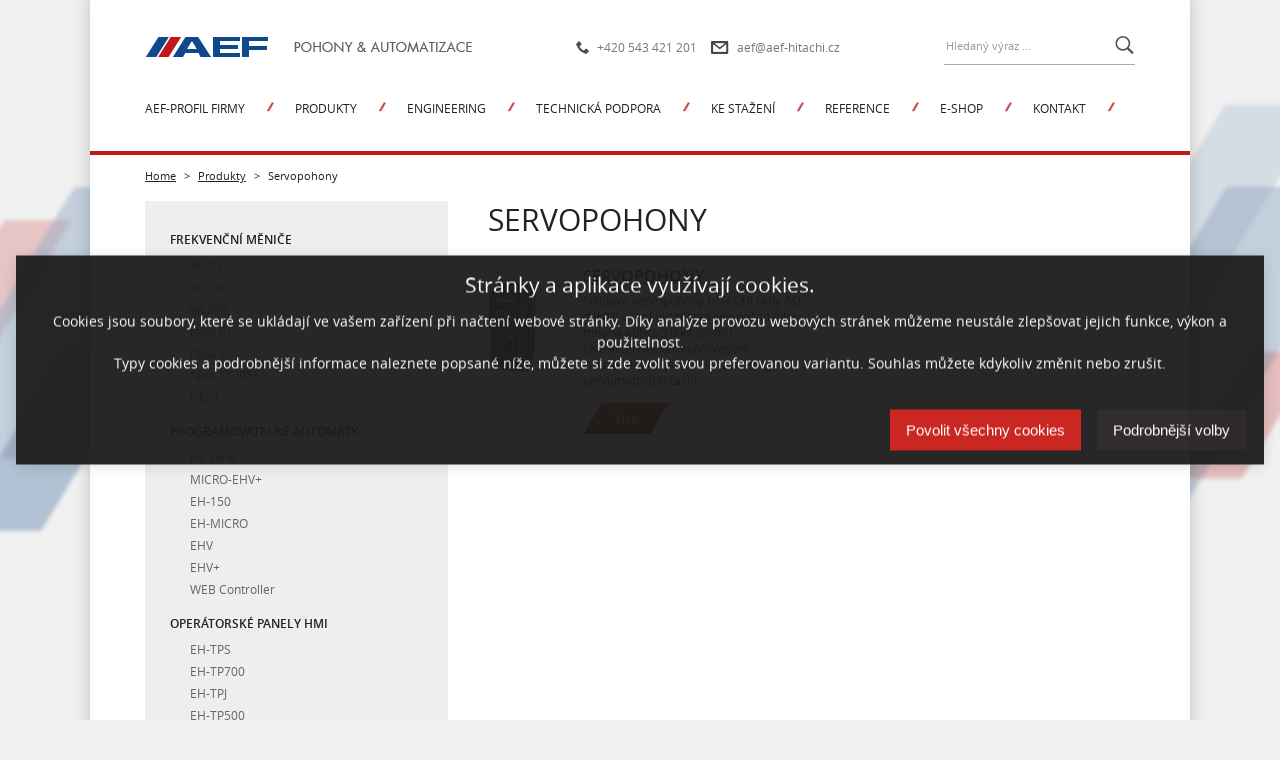

--- FILE ---
content_type: text/html; charset=UTF-8
request_url: https://www.aef-hitachi.cz/servopohony/
body_size: 5479
content:
<!doctype html>
<!--[if lt IE 7 ]> <html lang="cs" class="no-js ie6"> <![endif]-->
<!--[if IE 7 ]>    <html lang="cs" class="no-js ie7"> <![endif]-->
<!--[if IE 8 ]>    <html lang="cs" class="no-js ie8"> <![endif]-->
<!--[if IE 9 ]>    <html lang="cs" class="no-js ie9"> <![endif]-->
<!--[if (gt IE 9)|!(IE)]><!-->
<html lang="cs" class="no-js">
<!--<![endif]-->

<head>

    <base href="https://www.aef-hitachi.cz/" />
    <meta http-equiv="X-UA-Compatible" content="IE=edge,chrome=1">
    <meta charset="UTF-8">
  <meta name="robots" content="index, follow" />
  <meta name="author" content="All: SOVA NET, s.r.o.; mailto:info@sovanet.cz" />
  <meta name="dcterms.rightsHolder" content="SOVA NET, s.r.o.">

    <meta name="description" content="Servopohony Hitachi plně technicky vybavené, ideální pro samostatně stojící aplikace.">
    <meta name="keywords" content="">

    <meta name="viewport" content="width=device-width, initial-scale=1.0" />

    <title>Servopohony | AEF Hitachi</title>


    <!-- CSS -->
    <link type="text/css" href="https://www.aef-hitachi.cz/css/global.less_ts_1605795204.css" rel="stylesheet" />
    
    <link type="text/css" href="https://www.aef-hitachi.cz/javascript/vendor/fancybox/jquery.fancybox-1.3.4_ts_1602502420.css" rel="stylesheet" />
    <link href='http://fonts.googleapis.com/css?family=Joti+One&subset=latin-ext' rel='stylesheet' type='text/css'>
    <script type="text/javascript" src="https://www.aef-hitachi.cz/javascript/vendor/respond.min_ts_1602502420.js"></script>


    <!-- DEFAULT JS -->
    <script src="//ajax.googleapis.com/ajax/libs/jquery/1.7.1/jquery.min.js"></script>
    <!--[if lt IE 9]>
		<script src="//html5shim.googlecode.com/svn/trunk/html5.js"></script>
	<![endif]-->
    <script type="text/javascript" src="https://www.aef-hitachi.cz/javascript/vendor/modernizr-2.6.2.min_ts_1602502420.js"></script>
    <!-- css advanced selectors -->
    <!--[if lt IE 9]>
		<script type="text/javascript" src="https://www.aef-hitachi.cz/javascript/vendor/selectivizr.min_ts_1602502420.js"></script>
	<![endif]-->

    <!-- fancybox -->
    <script type="text/javascript" src="https://www.aef-hitachi.cz/javascript/vendor/fancybox/jquery.fancybox-1.3.4.pack_ts_1602502420.js"></script>
    <script type="text/javascript" src="https://www.aef-hitachi.cz/javascript/vendor/jquery.validate.min_ts_1602502420.js"></script>
    <script type="text/javascript" src="https://www.aef-hitachi.cz/javascript/vendor/messages_cs_ts_1602502420.js"></script>

    <!-- MY JS -->
    <script type="text/javascript" src="https://www.aef-hitachi.cz/javascript/common_ts_1605090429.js"></script>

    <!-- Google Tag Manager -->
    
        <script>(function(w,d,s,l,i){w[l]=w[l]||[];w[l].push({'gtm.start':
        new Date().getTime(),event:'gtm.js'});var f=d.getElementsByTagName(s)[0],
        j=d.createElement(s),dl=l!='dataLayer'?'&l='+l:'';j.async=true;j.src=
        'https://www.googletagmanager.com/gtm.js?id='+i+dl;f.parentNode.insertBefore(j,f);
        })(window,document,'script','dataLayer','GTM-NKJMHL');</script>
        <!-- End Google Tag Manager -->
    

<!-- Smarty Template: catalog_list.tpl -->
                    <script defer="defer">function cookieManagerOnLoad() { window.cookieManager && window.cookieManager.setLang('cz') || console.log('CookieManager is not EXISTS'); }</script>
                    <script defer="defer" src="https://www.aef-hitachi.cz/js/cookies/cookie.manager.cz.js?v=32" onload="cookieManagerOnLoad()"></script><link href="https://www.aef-hitachi.cz/css/cookies/cookie.manager.cz.css?v=32" rel="stylesheet"></head>

<body>
    <div class="page">
        <header class="header main">
            <div class="in">
                <a href="/" title="AEF Hitachi" class="header__logo-link">
					<img src="images/logo.png" alt="AEF Hitachi" class="header__logo" />
					<img src="images/logo-short.png" alt="AEF Hitachi" class="header__logo header__logo--mobile" />
				</a>

                <div class="header__contact minikontakt">
                    <p class="header__contact-item phone"><span>+420 543 421 201</span></p>
                    <p class="header__contact-item email"><span>aef@aef-hitachi.cz</span></p>
                </div>

				<div class="header-search">
					<input type="checkbox" class="header-search__toggle-input" id="search-toggle" />
					<label for="search-toggle" class="header-search__toggle-label"></label>
                	<form action="https://www.aef-hitachi.cz/search/" method="get" id="form-fulltext" class="header-search__form">
						<input type="text" class="header-search__input text" name="q" placeholder="Hledaný výraz ..." />
						<input type="submit" class="submit" />
					</form>
				</div>

				<div class="header-nav">
					<button class="nav-toggle" id="js-nav-toggle"></button>
					<div class="nav-backdrop" id="js-nav-backdrop"></div>
					<nav class="nav" id="js-nav">
								

																																
	<ul class="nav__list">
		
						
			
		
			
				
																				
				<li class="nav__item level0 ">
					<a href="https://www.aef-hitachi.cz/profil-firmy/" class="nav__link">AEF-profil firmy</a>
					
																<input type="checkbox" id="submenu-profil-firmy" class="nav__submenu-input" />
						<label for="submenu-profil-firmy" class="nav__arrow"></label>
						
																								
	<div class="nav__submenu">
	<ul class="nav__list">
		
						
			
				
																				
				<li class="nav__item level1 ">
					<a href="https://www.aef-hitachi.cz/spolecnost-aef/" class="nav__link">Společnost AEF, s.r.o.</a>
					
									</li>

			
		
			
				
																				
				<li class="nav__item level1 ">
					<a href="https://www.aef-hitachi.cz/koncern-hitachi/" class="nav__link">Koncern Hitachi</a>
					
									</li>

			
		
			
				
																				
				<li class="nav__item level1 ">
					<a href="https://www.aef-hitachi.cz/koncern-solcon/" class="nav__link">Společnost Solcon</a>
					
									</li>

			
		
			
				
																				
				<li class="nav__item level1 ">
					<a href="https://www.aef-hitachi.cz/pracovni-prilezitosti/" class="nav__link">Pracovní příležitosti</a>
					
									</li>

			
		
			
				
																				
				<li class="nav__item level1 ">
					<a href="https://www.aef-hitachi.cz/vystavy-akce/" class="nav__link">Výstavy a akce</a>
					
									</li>

			
		
			
				
																													
				<li class="nav__item level1  last-active">
					<a href="https://www.aef-hitachi.cz/novinky/" class="nav__link">Novinky</a>
					
									</li>

			
			</ul>
	</div>

														</li>
				
				
				
			
		
			
				
																													
				<li class="nav__item level0  active">
					<a href="https://www.aef-hitachi.cz/produkty/" class="nav__link">Produkty</a>
					
																<input type="checkbox" id="submenu-produkty" class="nav__submenu-input" />
						<label for="submenu-produkty" class="nav__arrow"></label>
						
																																
	<div class="nav__submenu">
	<ul class="nav__list">
		
						
			
				
																				
				<li class="nav__item level1 ">
					<a href="https://www.aef-hitachi.cz/frekvencni-menice/" class="nav__link">Frekvenční měniče</a>
					
									</li>

			
		
			
				
																				
				<li class="nav__item level1 ">
					<a href="https://www.aef-hitachi.cz/programovatelne-automaty/" class="nav__link">Programovatelné automaty</a>
					
									</li>

			
		
			
				
																				
				<li class="nav__item level1 ">
					<a href="https://www.aef-hitachi.cz/panely-hmi/" class="nav__link">Operátorské panely HMI</a>
					
									</li>

			
		
			
				
																				
				<li class="nav__item level1 ">
					<a href="https://www.aef-hitachi.cz/moduly-vzdalenych-io/" class="nav__link">Moduly vzdálených I/O</a>
					
									</li>

			
		
			
				
																				
				<li class="nav__item level1 ">
					<a href="https://www.aef-hitachi.cz/softstartery-brzdy/" class="nav__link">Softstartéry Solcon</a>
					
									</li>

			
		
			
				
																				
				<li class="nav__item level1 ">
					<a href="https://www.aef-hitachi.cz/softstartery-motortronics/" class="nav__link">Softstartéry Motortronics</a>
					
									</li>

			
		
			
				
																													
				<li class="nav__item level1  active">
					<a href="https://www.aef-hitachi.cz/servopohony/" class="nav__link">Servopohony</a>
					
									</li>

			
		
			
				
																													
				<li class="nav__item level1  last-active">
					<a href="https://www.aef-hitachi.cz/prislusenstvi/" class="nav__link">Příslušensví k měničům</a>
					
									</li>

			
			</ul>
	</div>

														</li>
				
				
				
			
		
			
				
																				
				<li class="nav__item level0 ">
					<a href="https://www.aef-hitachi.cz/engineering/" class="nav__link">Engineering</a>
					
																<input type="checkbox" id="submenu-engineering" class="nav__submenu-input" />
						<label for="submenu-engineering" class="nav__arrow"></label>
						
																
	<div class="nav__submenu">
	<ul class="nav__list">
		
						
			
				
																				
				<li class="nav__item level1 ">
					<a href="https://www.aef-hitachi.cz/projekty-vyroba-rozvadecu/" class="nav__link">Projekty a výroba rozvaděčů</a>
					
									</li>

			
		
			
				
																				
				<li class="nav__item level1 ">
					<a href="https://www.aef-hitachi.cz/elektricka-zarizeni-zkuseben-stroju/" class="nav__link">Elektrická zařízení zkušeben strojů</a>
					
									</li>

			
		
			
				
																				
				<li class="nav__item level1 ">
					<a href="https://www.aef-hitachi.cz/repase-elektro-casti-strojnich-zarizeni/" class="nav__link">Repase elektro částí strojních zařízení</a>
					
									</li>

			
		
			
				
																													
				<li class="nav__item level1  last-active">
					<a href="/reference/" class="nav__link">Reference engineeringu</a>
					
									</li>

			
			</ul>
	</div>

														</li>
				
				
				
			
		
			
				
																				
				<li class="nav__item level0 ">
					<a href="https://www.aef-hitachi.cz/technicka-podpora/" class="nav__link">Technická podpora</a>
					
																<input type="checkbox" id="submenu-technicka-podpora" class="nav__submenu-input" />
						<label for="submenu-technicka-podpora" class="nav__arrow"></label>
						
												
	<div class="nav__submenu">
	<ul class="nav__list">
		
						
			
				
																				
				<li class="nav__item level1 ">
					<a href="https://www.aef-hitachi.cz/technicka-podpora-aef/" class="nav__link">Technická podpora AEF</a>
					
									</li>

			
		
			
				
																				
				<li class="nav__item level1 ">
					<a href="https://www.aef-hitachi.cz/technicka-podpora-hitachi-ve-svete/" class="nav__link">Technická podpora Hitachi ve světě</a>
					
									</li>

			
		
			
				
																													
				<li class="nav__item level1  last-active">
					<a href="https://www.aef-hitachi.cz/technicka-podpora-solcon-svete/" class="nav__link">Technická podpora SOLCON ve světě</a>
					
									</li>

			
			</ul>
	</div>

														</li>
				
				
				
			
		
			
				
																				
				<li class="nav__item level0 ">
					<a href="https://www.aef-hitachi.cz/stazeni/" class="nav__link">Ke stažení</a>
					
																<input type="checkbox" id="submenu-stazeni" class="nav__submenu-input" />
						<label for="submenu-stazeni" class="nav__arrow"></label>
						
																												
	<div class="nav__submenu">
	<ul class="nav__list">
		
						
			
				
																				
				<li class="nav__item level1 ">
					<a href="https://www.aef-hitachi.cz/frekvencni-menice-1/" class="nav__link">Frekvenční měniče</a>
					
									</li>

			
		
			
				
																				
				<li class="nav__item level1 ">
					<a href="https://www.aef-hitachi.cz/softstartery-brzdy-1/" class="nav__link">Softstartéry a brzdy - soubory ke stažení</a>
					
									</li>

			
		
			
				
																				
				<li class="nav__item level1 ">
					<a href="https://www.aef-hitachi.cz/programovatelne-automaty-1/" class="nav__link">PLC systémy - soubory ke stažení</a>
					
									</li>

			
		
			
				
																				
				<li class="nav__item level1 ">
					<a href="https://www.aef-hitachi.cz/operatorske-panely-hmi-1/" class="nav__link">Operátorské panely HMI - soubory ke stažení</a>
					
									</li>

			
		
			
				
																				
				<li class="nav__item level1 ">
					<a href="https://www.aef-hitachi.cz/servopohony-1/" class="nav__link">Servopohony - soubory ke stažení</a>
					
									</li>

			
		
			
				
																				
				<li class="nav__item level1 ">
					<a href="https://www.aef-hitachi.cz/prislusenstvi-1/" class="nav__link">Příslušenství - soubory ke stažení</a>
					
									</li>

			
		
			
				
																													
				<li class="nav__item level1  last-active">
					<a href="https://www.aef-hitachi.cz/archiv/" class="nav__link">Archiv</a>
					
									</li>

			
			</ul>
	</div>

														</li>
				
				
				
			
		
			
				
																				
				<li class="nav__item level0 ">
					<a href="https://www.aef-hitachi.cz/reference/" class="nav__link">Reference</a>
					
																<input type="checkbox" id="submenu-reference" class="nav__submenu-input" />
						<label for="submenu-reference" class="nav__arrow"></label>
						
																				
	<div class="nav__submenu">
	<ul class="nav__list">
		
						
			
				
																				
				<li class="nav__item level1 ">
					<a href="https://www.aef-hitachi.cz/energetika/" class="nav__link">Energetika</a>
					
									</li>

			
		
			
				
																				
				<li class="nav__item level1 ">
					<a href="https://www.aef-hitachi.cz/zkusebny-a-dalsi-aplikace/" class="nav__link">Zkušebny elektrických zařízení</a>
					
									</li>

			
		
			
				
																				
				<li class="nav__item level1 ">
					<a href="https://www.aef-hitachi.cz/potravinarsky-prumysl/" class="nav__link">Potravinářský průmysl</a>
					
									</li>

			
		
			
				
																				
				<li class="nav__item level1 ">
					<a href="https://www.aef-hitachi.cz/chemicky-gumarensky-a-plastikarsky-prumysl/" class="nav__link">Chemický průmysl</a>
					
									</li>

			
		
			
				
																													
				<li class="nav__item level1  last-active">
					<a href="https://www.aef-hitachi.cz/papirensky-a-drevozpracujici-prumysl/" class="nav__link">Reference z automatizace pro papírenský a dřevozpracující průmysl</a>
					
									</li>

			
			</ul>
	</div>

														</li>
				
				
									<li class="nav__item level0">
						<a href="https://www.frekvencni-menice.cz/" class="nav__link">
						E-shop
						</a>
					</li>
				
			
		
			
		
			
				
																													
				<li class="nav__item level0  last-active">
					<a href="https://www.aef-hitachi.cz/kontakt/" class="nav__link">Kontakt</a>
					
									</li>
				
				
				
			
		
			
		
			
			</ul>

					</nav>
				</div>
                <!--nav.main -->
                
            </div>
        </header>
        <section class="content">


	
<ul class="breadcrumbs">

	<li class="breadcrumbs__item">
		<a class="breadcrumbs__link" href="https://www.aef-hitachi.cz/" title="Home">Home </a>
	</li>

						<li class="breadcrumbs__item">
				<span class="breadcrumbs__divider">></span>
				<a class="breadcrumbs__link" href="https://www.aef-hitachi.cz/produkty/" title="Průmyslová automatizace a pohony">Produkty</a>
			</li>
								<li class="breadcrumbs__item breadcrumbs__item--active">
				<span class="breadcrumbs__divider">></span>
				Servopohony
			</li>
			
	</ul>
    <div class="inpage">
        <div class="row">
            <div class="col col--md-4">
                <div class="left">
                    <ul class="menu accordion-menu">
                                                    <li >
                                <input type="checkbox" class="accordion-menu__input" id="accordion-18" />
                                <span class="accordion-menu__toggle">
                                    <a href="https://www.aef-hitachi.cz/frekvencni-menice/">Frekvenční měniče</a>
                                    <label for="accordion-18" class="accordion-menu__arrow"></label>
                                </span>
                                <a class="accordion-menu__desktop-link" href="https://www.aef-hitachi.cz/frekvencni-menice/">Frekvenční měniče</a>
                                
                                                                    <ul class="accordion-menu__submenu submenu">
                                                                                    <li><a href="https://www.aef-hitachi.cz/rada-c1/">WJ-C1</a></li>
                                                                                    <li><a href="https://www.aef-hitachi.cz/rada-wj200/">WJ200</a></li>
                                                                                    <li><a href="https://www.aef-hitachi.cz/rada-wl200/">WL200 </a></li>
                                                                                    <li><a href="https://www.aef-hitachi.cz/rada-sj-p1/">řada P1</a></li>
                                                                                    <li><a href="https://www.aef-hitachi.cz/produkty/frekvencni-menice/s1/">řada S1</a></li>
                                                                                    <li><a href="https://www.aef-hitachi.cz/s1ip55/">řada S1 IP55</a></li>
                                                                                    <li><a href="https://www.aef-hitachi.cz/rada-ns1/">NES1</a></li>
                                                                            </ul>
                                                            </li>
                                                    <li >
                                <input type="checkbox" class="accordion-menu__input" id="accordion-20" />
                                <span class="accordion-menu__toggle">
                                    <a href="https://www.aef-hitachi.cz/programovatelne-automaty/">Programovatelné automaty</a>
                                    <label for="accordion-20" class="accordion-menu__arrow"></label>
                                </span>
                                <a class="accordion-menu__desktop-link" href="https://www.aef-hitachi.cz/programovatelne-automaty/">Programovatelné automaty</a>
                                
                                                                    <ul class="accordion-menu__submenu submenu">
                                                                                    <li><a href="https://www.aef-hitachi.cz/hx-serie/">HX série</a></li>
                                                                                    <li><a href="https://www.aef-hitachi.cz/micro-ehv-plus/">MICRO-EHV+</a></li>
                                                                                    <li><a href="https://www.aef-hitachi.cz/eh-150/">EH-150</a></li>
                                                                                    <li><a href="https://www.aef-hitachi.cz/eh-micro/">EH-MICRO</a></li>
                                                                                    <li><a href="https://www.aef-hitachi.cz/ehv-1/">EHV</a></li>
                                                                                    <li><a href="https://www.aef-hitachi.cz/ehv/">EHV+</a></li>
                                                                                    <li><a href="https://www.aef-hitachi.cz/web-controller/">WEB Controller</a></li>
                                                                            </ul>
                                                            </li>
                                                    <li >
                                <input type="checkbox" class="accordion-menu__input" id="accordion-28" />
                                <span class="accordion-menu__toggle">
                                    <a href="https://www.aef-hitachi.cz/panely-hmi/">Operátorské panely HMI</a>
                                    <label for="accordion-28" class="accordion-menu__arrow"></label>
                                </span>
                                <a class="accordion-menu__desktop-link" href="https://www.aef-hitachi.cz/panely-hmi/">Operátorské panely HMI</a>
                                
                                                                    <ul class="accordion-menu__submenu submenu">
                                                                                    <li><a href="https://www.aef-hitachi.cz/eh-tps/">EH-TPS</a></li>
                                                                                    <li><a href="https://www.aef-hitachi.cz/eh-tp700/">EH-TP700</a></li>
                                                                                    <li><a href="https://www.aef-hitachi.cz/tpj/">EH-TPJ</a></li>
                                                                                    <li><a href="https://www.aef-hitachi.cz/dotykove/">EH-TP500</a></li>
                                                                                    <li><a href="https://www.aef-hitachi.cz/klavesove/">Grafické klávesové HMI</a></li>
                                                                            </ul>
                                                            </li>
                                                    <li >
                                <input type="checkbox" class="accordion-menu__input" id="accordion-29" />
                                <span class="accordion-menu__toggle">
                                    <a href="https://www.aef-hitachi.cz/moduly-vzdalenych-io/">Moduly vzdálených I/O</a>
                                    <label for="accordion-29" class="accordion-menu__arrow"></label>
                                </span>
                                <a class="accordion-menu__desktop-link" href="https://www.aef-hitachi.cz/moduly-vzdalenych-io/">Moduly vzdálených I/O</a>
                                
                                                                    <ul class="accordion-menu__submenu submenu">
                                                                                    <li><a href="https://www.aef-hitachi.cz/eh-rio3/">EH-RIO3</a></li>
                                                                                    <li><a href="https://www.aef-hitachi.cz/eh-rio2/">EH-RIO2</a></li>
                                                                            </ul>
                                                            </li>
                                                    <li >
                                <input type="checkbox" class="accordion-menu__input" id="accordion-82" />
                                <span class="accordion-menu__toggle">
                                    <a href="https://www.aef-hitachi.cz/softstartery-brzdy/">Softstartéry Solcon</a>
                                    <label for="accordion-82" class="accordion-menu__arrow"></label>
                                </span>
                                <a class="accordion-menu__desktop-link" href="https://www.aef-hitachi.cz/softstartery-brzdy/">Softstartéry Solcon</a>
                                
                                                                    <ul class="accordion-menu__submenu submenu">
                                                                                    <li><a href="https://www.aef-hitachi.cz/istart/">iStart</a></li>
                                                                                    <li><a href="https://www.aef-hitachi.cz/rvs-axo/">RVS-AXO (SI-AXO)</a></li>
                                                                                    <li><a href="https://www.aef-hitachi.cz/brzdy-solbrake-1/">brzdy Solbrake</a></li>
                                                                                    <li><a href="https://www.aef-hitachi.cz/rvs-ax-1/">RVS-AX</a></li>
                                                                                    <li><a href="https://www.aef-hitachi.cz/solstart-1/">Solstart</a></li>
                                                                                    <li><a href="https://www.aef-hitachi.cz/rvs-dn-1/">RVS-DN</a></li>
                                                                                    <li><a href="https://www.aef-hitachi.cz/rvs-dx-1/">RVS-DX</a></li>
                                                                                    <li><a href="https://www.aef-hitachi.cz/hrvs-dn-1/">HRVS-DN vysokonapěťový softstartér</a></li>
                                                                                    <li><a href="https://www.aef-hitachi.cz/ostatni-1/">Ostatní</a></li>
                                                                            </ul>
                                                            </li>
                                                    <li >
                                <input type="checkbox" class="accordion-menu__input" id="accordion-83" />
                                <span class="accordion-menu__toggle">
                                    <a href="https://www.aef-hitachi.cz/softstartery-motortronics/">Softstartéry Motortronics</a>
                                    <label for="accordion-83" class="accordion-menu__arrow"></label>
                                </span>
                                <a class="accordion-menu__desktop-link" href="https://www.aef-hitachi.cz/softstartery-motortronics/">Softstartéry Motortronics</a>
                                
                                                                    <ul class="accordion-menu__submenu submenu">
                                                                                    <li><a href="https://www.aef-hitachi.cz/vmx-synergy/">VMX-Synergy</a></li>
                                                                                    <li><a href="https://www.aef-hitachi.cz/vmx-synergy-plus/">VMX-Synergy Plus</a></li>
                                                                                    <li><a href="https://www.aef-hitachi.cz/vmx-agility/">VMX-agility</a></li>
                                                                                    <li><a href="https://www.aef-hitachi.cz/vmx-pfe/">VMX-PFE</a></li>
                                                                            </ul>
                                                            </li>
                                                    <li class="active" >
                                <input type="checkbox" class="accordion-menu__input" id="accordion-84" />
                                <span class="accordion-menu__toggle">
                                    <a href="https://www.aef-hitachi.cz/servopohony/">Servopohony</a>
                                    <label for="accordion-84" class="accordion-menu__arrow"></label>
                                </span>
                                <a class="accordion-menu__desktop-link" href="https://www.aef-hitachi.cz/servopohony/">Servopohony</a>
                                
                                                                    <ul class="accordion-menu__submenu submenu">
                                                                                    <li><a href="https://www.aef-hitachi.cz/servopohony-2/">Servopohony</a></li>
                                                                            </ul>
                                                            </li>
                                                    <li >
                                <input type="checkbox" class="accordion-menu__input" id="accordion-85" />
                                <span class="accordion-menu__toggle">
                                    <a href="https://www.aef-hitachi.cz/prislusenstvi/">Příslušensví k měničům</a>
                                    <label for="accordion-85" class="accordion-menu__arrow"></label>
                                </span>
                                <a class="accordion-menu__desktop-link" href="https://www.aef-hitachi.cz/prislusenstvi/">Příslušensví k měničům</a>
                                
                                                                    <ul class="accordion-menu__submenu submenu">
                                                                                    <li><a href="https://www.aef-hitachi.cz/filtry-tlumivky-odpory/">Externí příslušenství pro FM</a></li>
                                                                            </ul>
                                                            </li>
                                            </ul>
                </div>
            </div>
            <div class="col col--md-8">
                <div class="right">
                    <h1>Servopohony</h1>
                                        <div class="items products-items">
                                                    <div class="item">
                                <div class="img-box">
                                    <img src="img/produkty/thumbnails/ADAX402NSEMB_gif_714626_48_90.gif" alt="Servopohony" />
                                </div>
								<div class="item-main">
									<h2><a href="https://www.aef-hitachi.cz/servopohony-2/">Servopohony</a></h2>
									<p>Střídavé servopohony HITACHI řady AD dokáží uspokojit různorodé požadavky mnoha aplikací díky svému charakteristickému provedení založeném na pokročilé technologii servomotorů Hitachi</p>
									<a href="https://www.aef-hitachi.cz/servopohony-2/" class="button small">Více</a>
								</div>
                            </div>
                                            </div>
                </div>
            </div>
        </div>
        <hr />
    </div>

		</section>
		<footer class="main">
      <div class="in">
        <div class="row">
          <div class="col col--md-6">
            <p>
              <strong>AEF, s.r.o.</strong><br />
              dodavatel pohonů a automatizační techniky<br />
              Pekařská 86, 602 00  BRNO<br />
              tel.: +420 543 421 201
            </p>
          </div>
          <div class="col col--md-6">
            <img src="/images/esfcr.png" alt="AEF Hitachi" class="footer-logos" />
          </div>
        </div>
			</div>
		</footer>
	</div>
  <div class="copy">
    <div class="row">
        <div class="col--6">
          <p>© 2013 AEF, s.r.o, všechna práva vyhrazena</p>
        </div>
        <div class="col--6">
          <div class="copy-img-wrapper">
            <a href="http://www.sovanet.cz" target="_blank"><img src="images/sovalogo.png" alt="SOVA NET" width="39" height="23" /></a>
          </div>
        </div>
      </div>
  </div>
  <!-- Google Tag Manager (noscript) -->
  
  <noscript><iframe src="https://www.googletagmanager.com/ns.html?id=GTM-NKJMHL"
  height="0" width="0" style="display:none;visibility:hidden"></iframe></noscript>
  
  <!-- End Google Tag Manager (noscript) -->
</body>
</html>

--- FILE ---
content_type: text/css
request_url: https://www.aef-hitachi.cz/css/global.less_ts_1605795204.css
body_size: 12132
content:
@import 'fonts.css';@import 'vendor/tiny-slider.min.css';.reset{margin:0;padding:0;list-style:none;}.bbb{-webkit-box-sizing:border-box;-moz-box-sizing:border-box;box-sizing:border-box;*behavior:url(boxsizing.htc);}.reset-outline{-webkit-tap-highlight-color:rgba(255,255,255,0);}.clearfix{zoom:1;}.clearfix:before,.clearfix:after{display:table;content:"";zoom:1;}.clearfix:after{clear:both;}.truncate{white-space:nowrap;overflow:hidden;text-overflow:ellipsis;}.ttu{text-transform:uppercase;}.ttn{text-transform:none;}.tdn{text-decoration:none;}.tdu{text-decoration:underline;}.fwb{font-weight:bold;}.fwn{font-weight:normal;}.fsi{font-style:italic;}.fsn{font-style:normal;}.tal{text-align:left;}.tar{text-align:right;}.tac{text-align:center;}.fl{float:left;}.fr{float:right;}.fn{float:none;}html,body,div,span,object,iframe,h1,h2,h3,h4,h5,h6,p,blockquote,pre,abbr,address,cite,code,del,dfn,em,img,ins,kbd,q,samp,small,strong,sub,sup,var,b,i,dl,dt,dd,ol,ul,li,fieldset,form,label,legend,table,caption,tbody,tfoot,thead,tr,th,td,article,aside,canvas,details,figcaption,figure,footer,header,hgroup,menu,nav,section,summary,time,mark,audio,video{margin:0;padding:0;border:0;outline:0;font-size:100%;vertical-align:baseline;background:transparent;}body{line-height:1;}article,aside,details,figcaption,figure,footer,header,hgroup,menu,nav,section{display:block;}ul{list-style:none;}blockquote,q{quotes:none;}blockquote:before,blockquote:after,q:before,q:after{content:'';content:none;}table{border-collapse:collapse;border-spacing:0;}input,select{vertical-align:middle;}input,textarea,select{font-family:open_sans, Arial, Tahoma;-webkit-box-sizing:border-box;-moz-box-sizing:border-box;box-sizing:border-box;outline:none;}hr{visibility:hidden;clear:both;font-size:0;line-height:0;width:100%;background:none;border:none;}input::-moz-focus-inner{border:0;padding:0;}::-webkit-input-placeholder{color:#999;}::-moz-placeholder{color:#999;}:-ms-input-placeholder{color:#999;}input:-moz-placeholder{color:#999;}html,body{font-family:open_sans, Arial, Tahoma;background:url('../images/bg.png') center top no-repeat #f0f0f0;color:#222;font-size:12px;text-align:center;min-width:1100px;}a{text-decoration:underline;color:#222;}a:hover{color:#000;}.button{display:block;width:198px;height:34px;line-height:30px;text-align:center;background:url('../images/button.png') left 0px no-repeat;font-size:13px;color:#fff;text-decoration:none;border:none;cursor:pointer;}.button:hover{color:#fff;background-position:left -34px;}.button.medium{width:116px;height:31px;line-height:31px;background:url('../images/button.png') left -68px no-repeat;}.button.medium:hover{background-position:left -99px;}.button.small{width:86px;height:31px;line-height:31px;background:url('../images/button.png') left -130px no-repeat;}.button.small:hover{background-position:left -161px;}.page{position:relative;width:1100px;margin:0 auto;text-align:left;background-color:#fff;-webkit-box-shadow:0px 0px 15px 0px rgba(0,0,0,0.2);box-shadow:0px 0px 15px 0px rgba(0,0,0,0.2);}header.main{height:140px;position:relative;z-index:999;}header.main .in{padding:25px 55px;}header.main img.logo{float:left;}header.main form{float:right;width:210px;height:25px;border-bottom:1px solid #a9a9a9;}header.main form input.text{float:left;font-size:11px;margin:3px 0 0 0;width:170px;border:none;}header.main form input.submit{float:right;width:21px;height:21px;line-height:3000;border:none;overflow:hidden;text-indent:-999px;cursor:pointer;background:url('../images/searchbutton.png') center center no-repeat #fff;}header.main form input.submit:active{position:relative;top:1px;}nav.main{position:absolute;top:90px;left:55px;width:990px;z-index:999;}nav.main ul.menu{display:block;}nav.main ul.menu > li{position:relative;display:block;float:left;padding:0 25px;text-align:center;background:url('../images/menuli.png') right center no-repeat #fff;}nav.main ul.menu > li > a{text-transform:uppercase;text-decoration:none;display:block;margin:0 7px 0 0;}nav.main ul.menu > li > a:hover{color:#c1181a;}nav.main ul.menu > li.last{width:104px;text-align:right;background:none;}nav.main ul.menu > li.active a{color:#c1181a;}nav.main ul.menu > li:hover .submenu{display:block;background-color:#fff;}nav.main ul.menu > li:hover > a{color:#c1181a;}nav.main ul.menu > li:first-child{padding-left:0;}nav.main .submenu{display:none;position:absolute;left:-53px;width:265px;padding:39px 0 0 0;z-index:9999;}nav.main .submenu ul{display:block;padding:20px 10px;background-color:#000;text-align:left;}nav.main .submenu ul li a{color:#fff !important;display:block;padding:2px 2px 2px 20px;text-decoration:none;}nav.main .submenu ul li a:hover{color:#c1181a !important;background:url('../images/submenuli.png') left center no-repeat;}nav.main ul.menu li:first-child{width:111px;text-align:left;}nav.main .submenu ul li{width:auto;display:block;padding:3px 3px 3px 10px;}nav.main .submenu ul li:first-child{width:auto;}.slider{position:relative;z-index:1;}.slider h2{position:absolute;top:70px;left:50px;font-size:72px;text-transform:uppercase;color:#fff;font-weight:normal;}.slider p{position:absolute;top:160px;left:50px;width:500px;font-size:13px;line-height:24px;color:#fff;font-weight:bold;}.slider p span{display:block;padding:35px 0 0 0;}.steps{margin:1px 0 0 0;padding:7px 7px 7px 55px;border-top:4px solid #c1181a;font-size:11px;}ul.breadcrumbs{margin:1px 0 0 0;padding:7px 7px 7px 55px;border-top:4px solid #c1181a;font-size:11px;}ul.breadcrumbs li{float:left;display:inline;}.steps strong{font-weight:normal;color:#555;}.steps strong{font-weight:normal;color:#555;}.services{border-bottom:1px solid #d3d3d3;}.services .service{width:366px;float:left;text-align:center;background-color:#000;}.services .service:hover{background-color:#000;}.services .service .box{height:370px;padding:0 65px;display:block;text-decoration:none;}.services .service.s1{background:url('../images/engineering.png') center 50px no-repeat #f9f9f9;}.services .service.s2{width:368px;background:url('../images/products.png') center 60px no-repeat #f9f9f9;}.services .service.s2 .box{border-right:1px solid #d3d3d3;border-left:1px solid #d3d3d3;}.services .service.s3{background:url('../images/support.png') center 50px no-repeat #f9f9f9;}.services .service:hover{background-color:#f0f0f0;}.services .service h2{padding:200px 0 10px 0;font-size:18px;font-weight:normal;text-transform:uppercase;}.services .service p{display:block;line-height:16px;height:48px;overflow:hidden;}.services .service span{display:block;padding:15px 0 0 0;}.services .service span p{line-height:34px;height:34px;text-decoration:none;}.services .service p span a{margin:0 auto;}.box-image-wrapper{width:266px;height:190px;line-height:190px;vertical-align:middle;text-align:center;}.box-image-wrapper img{vertical-align:middle;}.mainpage{padding:55px;}.mainpage a{color:#b30b0b;}.mainpage a:hover{color:#8e0707;}.mainpage .left{width:470px;float:left;}.mainpage .left h1{font-size:24px;font-weight:normal;padding:0 0 25px 0;text-transform:uppercase;}.mainpage .left p{padding:10px 0;line-height:20px;}.mainpage .right{width:470px;float:right;position:relative;}.mainpage .right .box{padding:25px;background-color:#f0f0f0;}.mainpage .right h2{font-size:24px;font-weight:normal;padding:0 0 15px 0;text-transform:uppercase;}.mainpage .right .new{padding:10px 0;}.mainpage .right .new h3{text-transform:uppercase;font-size:11px;padding:0 0 5px 0;font-weight:bold;}.mainpage .right .new p{line-height:18px;}.mainpage .right .old{width:100px;text-align:right;position:absolute;top:30px;right:25px;}.inpage{padding:20px 55px;}.inpage h1{padding:0 0 25px 0;text-transform:uppercase;font-size:30px;font-weight:normal;}.inpage p.about{line-height:20px;}.inpage .right{width:645px;float:right;}.inpage .right h2{color:#777;margin:-20px 0 0 0;padding:0 0 25px 0;text-transform:uppercase;font-size:24px;font-weight:normal;}.inpage .left{width:300px;float:left;}.inpage .anotation{line-height:20px;}.inpage .suffixtext h2{padding:0 0 25px 0;text-transform:uppercase;font-size:24px;font-weight:normal;}.about p{line-height:20px;}.items .item,.aktuality .item{overflow:hidden;height:120px;margin-bottom:25px;position:relative;}.items .item h2,.aktuality .item h2{padding:0 0 5px 105px;margin:0;padding:0;padding-bottom:5px;text-transform:uppercase;font-size:16px;font-weight:bold;}.items .item h3,.aktuality .item h3{padding:0 0 5px 105px;text-transform:uppercase;font-size:16px;font-weight:bold;}.items .item .img-box,.aktuality .item .img-box{float:left;width:105px;height:120px;line-height:120px;}.items .item .img-box img,.aktuality .item .img-box img{vertical-align:middle;line-height:120px;}.items .item p,.aktuality .item p{padding:0;display:block;line-height:16px;height:48px;overflow:hidden;}.items .item .button.small,.items .item .button.medium,.aktuality .item .button.small,.aktuality .item .button.medium{position:absolute !important;left:105px;bottom:0px !important;}.items .item.download,.aktuality .item.download{background:url('../images/download.png') 10px 30px no-repeat;}.aktuality .item .button.small{left:0px;}.left ul.menu{background-color:#eee;padding:25px;}.left ul.menu li{text-transform:uppercase;font-weight:bold;padding:5px 0;}.left ul.menu li a{text-decoration:none;line-height:18px;}.left ul.menu li a:hover{color:#000;}.left ul.menu li.active a{color:#b30b0b;}.left ul.submenu{padding:5px 0;}.left ul.submenu li{text-transform:none;font-weight:normal;padding:0;}.left ul.submenu li a{color:#666 !important;display:block;padding:2px 2px 2px 20px;}.left ul.submenu li a:hover{color:#222 !important;}.left ul.submenu li.active a{color:#222 !important;font-weight:bold;background:url('../images/submenuli.png') 5px center no-repeat;}.detail img.image{float:left;}.detail .description{float:left;width:304px;margin:25px 0 0;padding:10px 0 0 0;background:url('../images/pointer.png') center top no-repeat;}.detail .description p{padding:10px 140px 10px 0;line-height:16px;}.tbs{padding:50px 0;}.tbs ul{display:block;list-style:none;height:47px;}.tbs ul li{display:block;width:168px;height:47px;float:left;overflow:hidden;background:url('../images/tabs.png') right -94px no-repeat #4c4c4c;}.tbs ul li a{font-size:11px;display:block;padding:18px 0;text-align:center;color:#fff;text-decoration:none;font-weight:bold;font-size:11px;text-transform:uppercase;background:url('../images/tabs.png') left -141px no-repeat;}.tbs ul li a:hover{color:#eee;}.tbs ul li#t1{width:154px;background-position:left -94px;}.tbs ul li#t1 a{background-position:right -94px;}.tbs ul li#t2{background-position:right -94px;}.tbs ul li#t2 a{background-position:left -141px;}.tbs ul li#t3{background-position:right -282px;}.tbs ul li#t3 a{background-position:left -141px;}.tbs ul li#t4{width:155px;background-position:left -376px;}.tbs ul li#t4 a{background-position:left -329px;}.tbs ul.t1 li#t1{width:154px;background-position:left 0;background-color:#191919;}.tbs ul.t1 li#t1 a{background-position:right 0;}.tbs ul.t1 li#t2 a{background-position:left -235px;}.tbs ul.t2 li#t1 a{background-position:right -188px;}.tbs ul.t2 li#t2{background-position:right 0px;background-color:#191919;}.tbs ul.t2 li#t2 a{background-position:left -47px;}.tbs ul.t2 li#t3 a{background-position:left -235px;}.tbs ul.t3 li#t2{background-position:right -188px;}.tbs ul.t3 li#t2 a{background-position:left -141px;}.tbs ul.t3 li#t3{background-position:right 0px;background-color:#191919;}.tbs ul.t3 li#t3 a{background-position:left -47px;}.tbs ul.t3 li#t4{background-position:left -94px;}.tbs ul.t3 li#t4 a{background-position:left -235px;}.tbs ul.t4 li#t3{background-position:right -188px;}.tbs ul.t4 li#t3 a{background-position:left -141px;}.tbs ul.t4 li#t4{background-position:left 0px;background-color:#c14c4c;}.tbs ul.t4 li#t4 a{background-position:left -47px;}.tbs .tabs-content-wrap{clear:both;padding:15px;}.tbs .tabs-content-wrap table{border-collapse:collapse;width:100%;}.tbs .tabs-content-wrap tr{background-color:#f7f7f7;}.tbs .tabs-content-wrap tr:nth-child(2n){background-color:#e3e3e3;}.tbs .tabs-content-wrap tr td{padding:5px;font-size:11px;}.tbs .tabs-content-wrap p{font-size:12px;line-height:20px;}.tbs .tabs-content-wrap p + p{padding:7px 0 0 0;}.tbs form{padding:20px 0;}.tbs form h2{padding:0 0 30px 0;}.tbs form p{padding:0 0 15px 0;position:relative;}.tbs form label{color:#555;}.tbs form input.text{width:200px;padding:5px 2px;margin:10px 0 0 0;border:1px solid #ddd;}.tbs form input.text.small{width:70px;margin:0;}.tbs form textarea{width:380px;height:120px;margin:10px 0 0 0;border:1px solid #ddd;}.tbs form .lform{width:200px;float:left;}.tbs form .rform{width:380px;float:right;}.tbs form .button{position:absolute;right:0px;top:5px;}.tbs form .button:active{top:6px;}.tbs form span.errormessage{display:block;color:#be0000;position:absolute;right:0px;top:45px;width:270px;text-align:right;}.tbs .tabs-content-wrap ul li{background:none;list-style:none;width:100%;padding:0;margin:0;height:auto;line-height:16px;}.products{margin:0 -54px;padding:35px 0 25px 0;}.products .product{width:366px;float:left;text-align:center;position:relative;}.products .product .box{padding:0 50px;height:380px;}.products .product .box h2{font-size:20px;font-weight:bold;position:absolute;width:266px;bottom:160px;left:50px;text-transform:uppercase;}.products .product .box p{padding:40px 10px 0 10px;line-height:18px;height:54px;}.products .product .box span{display:block;padding:15px 0 0 0;}.products .product .box span a{margin:0 auto;}.products .product.archive .box{height:250px;}.products .product.archive .box h2{position:static;padding:50px 0 0 0;}.products .product.archive .box p{padding:20px 10px 0 10px;}.products .product h2 a{text-decoration:none;}.products .product h2 a:hover{text-decoration:underline;}.engineering{margin:0 -25px;padding:35px 0 25px 0;}.engineering .item{width:260px;float:left;text-align:left;position:relative;}.engineering .item .box{padding:0 20px;height:400px;}.engineering .item .box h2{font-size:20px;font-weight:bold;position:absolute;width:220px;top:133px;left:20px;text-align:left;text-transform:uppercase;line-height:26px;}.engineering .item .box p{padding:100px 0 0 0;line-height:18px;}.engineering .item .box span{display:block;padding:25px 0 0 0;}.text h2{padding:20px 0 5px 0;line-height:16px;font-size:14px;font-weight:bold;text-transform:uppercase;margin:0;}.text p{padding:5px 0;line-height:20px;}.text p img.imgl{float:left;margin:10px 20px 10px 0;}.text img{float:left;margin:10px 20px 10px 0;}.text p img.imgr{float:right;margin:10px 0 10px 20px;}.contact{padding:5px 0;}.contact .basic{height:80px;}.contact .basic p.phone{display:inline;float:left;background:url('../images/sol.png') right center no-repeat;}.contact .basic p.phone span{background:url('../images/phone.png') left center no-repeat;}.contact .basic p.email{display:inline;float:left;}.contact .basic p.email span{background:url('../images/email.png') left center no-repeat;margin:0 0 0 25px;}.contact .basic p > span{display:block;padding:10px 35px 10px 45px;font-weight:bold;font-size:18px;}.contact .basic p span.email a{color:#be0000;}.contact .basic p span.email a:hover{color:#a00000;}.contact .basic a.button{float:right;}.contact h2{font-size:16px;font-weight:bold;padding:0 0 20px 0;}.contact .info{margin:0 0 40px 0;}.contact .info .lbox{float:left;width:470px;background-color:#eee;}.contact .info .rbox{float:right;width:470px;background-color:#eee;}.contact .info .box-wrapper{float:left;width:470px;background-color:#eee;overflow:hidden;margin-right:50px;margin-bottom:40px;}.contact .info .box-wrapper:nth-child(even){margin-right:0px;}.contact .info .box{padding:30px;}.contact .info .box h3{font-size:20px;font-weight:bold;padding:0 0 5px 0;}.contact .info .box .cont{padding:15px 0;width:205px;float:left;}.contact .info .box .cont span{display:block;font-size:12px;color:#666;font-weight:normal;padding:0 0 5px 0;}.contact .info .box .cont h4{font-weight:bold;padding:0 0 5px 0;}.contact .info .box .cont em{font-style:italic;display:block;margin:-3px 0 0 0;padding:0 0 5px 0;}.contact .info .box .cont p{display:block;padding:2px 0;}.contact .info .box .cont p a{color:#be0000;}.contact .info .box .cont p a:hover{color:#a00000;}.contact .info .box .map{padding:6px;background-color:#fff;}.contact .dealership > div{padding:15px 15px 15px 50px;}.contact .dealership .sk{background:url('../images/sk.png') left center no-repeat;}.contact .dealership .world{background:url('../images/world.png') left center no-repeat;}.contact .dealership h2{font-size:12px;padding:0 0 5px 0;}.contact .dealership a{color:#be0000;}.contact .dealership a:hover{color:#a00000;}.contact form{padding:50px 0 100px 0;}.contact form h2{padding:0 0 30px 0;}.contact form p{padding:0 0 15px 0;position:relative;}.contact form label{color:#555;}.contact form input.text{width:250px;padding:5px 2px;margin:10px 0 0 0;border:1px solid #ddd;}.contact form input.text.small{width:70px;margin:0;}.contact form textarea{width:700px;height:120px;margin:10px 0 0 0;border:1px solid #ddd;}.contact form .lform{width:270px;float:left;}.contact form .rform{width:700px;float:right;}.contact form .error label{color:#be0000;}.contact form .error input.text{color:#be0000;border:1px solid #be0000;}.contact form .error textarea{color:#be0000;border:1px solid #be0000;}.contact form .button{position:absolute;right:0px;top:0px;}.contact form .button:active{top:1px;}.contact form span.errormessage{display:block;color:#be0000;position:absolute;right:205px;top:7px;width:270px;text-align:right;}footer.main{padding:0 55px;border-top:1px solid #d3d3d3;}footer.main .in{padding:55px 0;background:url('../images/esfcr.png') right center no-repeat;}footer.main .in p{font-size:11px;line-height:16px;color:#777;}footer.main .in p strong{color:#333;}.copy{position:relative;width:1100px;margin:0 auto;padding:40px 0;text-align:left;}.copy p{display:block;font-size:10px;color:#666;}.copy img{position:absolute;right:0;top:35px;}ul.bjqs{position:relative;list-style:none;padding:0;margin:0;display:none;}li.bjqs-slide{position:absolute;display:none;}ul.bjqs-controls{list-style:none;margin:0;padding:0;z-index:9999;}ul.bjqs-controls.v-centered li a{position:absolute;}ul.bjqs-controls.v-centered li.bjqs-next a{right:10px;}ul.bjqs-controls.v-centered li.bjqs-prev a{left:10px;}ol.bjqs-markers{position:absolute;bottom:20px;right:50px;width:96px;}ol.bjqs-markers li{display:block;width:24px;float:left;}ol.bjqs-markers li a{display:block;width:24px;height:5px;line-height:3000;overflow:hidden;text-indent:-999px;background:url('../images/slidermarker.png') center bottom no-repeat;}ol.bjqs-markers li a:hover{background:url('../images/slidermarker.png') center top no-repeat;}ol.bjqs-markers li.active-marker a{background:url('../images/slidermarker.png') center top no-repeat;}.clanek{padding-top:30px;}.clanek h3{font-size:14px;font-weight:bold;text-transform:uppercase;}.clanek p{padding-bottom:20px;}.clanek ol,.clanek ul{padding-left:20px;padding-bottom:20px;}.clanek ol li,.clanek ul li{line-height:20px;list-style:disc;}.clanek .text img{max-width:645px;float:none;margin:0;margin-bottom:30px;}#formular label.error,#formular .form_error,#produkt-form label.error,#produkt-form .form_error{color:#be0000;}#formular input.error,#produkt-form input.error{color:#be0000;border:1px solid #be0000;}#formular textarea.error,#produkt-form textarea.error{color:#be0000;border:1px solid #be0000;}#produkt-form #captcha_widget_div{width:100%;overflow:hidden;}#fulltext-results h2{font-size:18px;padding-bottom:5px;padding-top:15px;}#fulltext-results h2 a{text-decoration:none;}#fulltext-results p{line-height:16px;}p.error{font-size:16px;padding-bottom:15px;}.mapa-webu{line-height:16px;}.tbs #tab3 ul li a{background:none;color:#000;line-height:18px;font-size:12px;padding:0px;text-align:left;text-transform:none;}.tbs #tab3 ul li a:hover{text-decoration:underline;}.product-img{margin-left:30px;}table.user-tab{background-color:#000;border-collapse:collapse;border:1px solid #000;width:615px !important;table-layout:fixed;font-size:10px !important;}table.user-tab tr,table.user-tab td,table.user-tab th{background-color:#fff;padding:1px !important;}table.user-tab tr p,table.user-tab td p,table.user-tab th p{font-size:10px !important;}table.user-tab td{border:1px solid #000;}.tabs-content-wrap #tab1 .text-p-custom ul{list-style:disc outside;height:auto;padding-left:5px;}.tabs-content-wrap #tab1 .text-p-custom ul li{list-style:disc outside !important;float:none;overflow:visible;display:list-item;}.anotace{padding-bottom:20px;}.divider{padding-left:5px;}form#engform{width:70%;}form#engform .contactform p{float:left;width:50%;box-sizing:border-box;padding:20px 20px 5px 0px;}form#engform .contactform p:nth-child(7){width:100%;}form#engform .contactform p input{width:90%;}form#engform .contactform p textarea{width:93%;padding:1%;box-sizing:content-box;font-size:12px;height:120px;}form#engform .contactform p label{position:relative;top:-5px;}form#engform #captcha_widget_div{padding:20px 0px;display:inline-block;float:left;margin-right:20px;}form#engform p input.button.medium{margin:20px 40px 0px 0px;float:right;}.form_success{display:none;}.form_msg.fid-engform{display:block;padding:7px 2px;text-align:center;width:63%;margin:5px 0px 15px;background:#c1181a none repeat scroll 0% 0%;color:white;}.form_msg.fid-engform.form_success{background:#229e24 none repeat scroll 0% 0%;}.errorpage p{margin:10px 0px;font-size:18px;}.errorpage .sitemap{font-size:13px;}.errorpage .sitemap li{padding:3px 5px;}.errorpage .sitemap ul{padding:3px 5px;}.minikontakt{width:362px;float:right;height:25px;color:#777;position:relative;top:2px;}.minikontakt p{width:100%;float:left;box-sizing:border-box;padding-left:26px;height:25px;width:140px;}.minikontakt p span{font-size:12px;line-height:25px;}.minikontakt p.phone{background:url('../images/phone_mini.png') left center no-repeat;padding-left:21px;}.minikontakt p.email{background:url('../images/email_mini.png') left center no-repeat;}.reference-list{margin-top:35px;}.reference-list .button-wrap{text-align:center;margin-bottom:25px;}.reference-list .button-wrap .button{display:inline-block;}.reference-list .button-wrap .button .icon-list{display:inline-block;background:url('../images/icon-list.png') left center no-repeat;width:12px;height:12px;margin-right:8px;position:relative;top:2px;}.reference-list .row-reference{zoom:1;}.reference-list .row-reference:before,.reference-list .row-reference:after{display:table;content:"";zoom:1;}.reference-list .row-reference:after{clear:both;}.reference-list .row-reference .item{float:left;width:32.666%;margin-left:1%;box-sizing:border-box;}.reference-list .row-reference .item .lnk-img{display:block;position:relative;margin-bottom:20px;}.reference-list .row-reference .item .lnk-img .hover{opacity:0;visibility:hidden;position:absolute;top:0;left:0;background-color:rgba(179,11,11,0.9);width:100%;height:100%;color:#fff;font-size:20px;line-height:200px;font-weight:bold;text-transform:uppercase;text-align:center;transition:opacity 0.5s ease;}.reference-list .row-reference .item .lnk-img:hover .hover{opacity:1;visibility:visible;}.reference-list .row-reference .item h2 a{display:block;font-size:17px;line-height:20px;text-decoration:none;min-height:40px;margin-bottom:5px;}.reference-list .row-reference .item h2 a:hover{text-decoration:underline;}.reference-list .row-reference .item .text{font-size:13px;line-height:18px;margin-bottom:45px;}.reference-list .row-reference .item.row-first{margin-left:0;}.reference-detail{margin-top:35px;}.reference-detail .navigation-wrap{zoom:1;margin-bottom:25px;}.reference-detail .navigation-wrap:before,.reference-detail .navigation-wrap:after{display:table;content:"";zoom:1;}.reference-detail .navigation-wrap:after{clear:both;}.reference-detail .navigation-wrap .left{float:left;width:50%;text-align:left;}.reference-detail .navigation-wrap .left .button{display:inline-block;}.reference-detail .navigation-wrap .left .button .icon-list{display:inline-block;background:url('../images/icon-list.png') left center no-repeat;width:12px;height:12px;margin-right:8px;position:relative;top:2px;}.reference-detail .navigation-wrap .right{float:right;width:50%;text-align:right;}.reference-detail .navigation-wrap .right .button{display:inline-block;}.reference-detail .navigation-wrap .right .button .icon-arrow-right{display:inline-block;background:url('../images/icon-arrow-right.png') left center no-repeat;width:8px;height:10px;margin-left:8px;position:relative;top:2px;}.reference-detail .navigation-wrap .right .button .icon-arrow-left{display:inline-block;background:url('../images/icon-arrow-right.png') left center no-repeat;-moz-transform:rotate(180deg);-webkit-transform:rotate(180deg);width:8px;height:10px;margin-right:8px;position:relative;top:2px;}.reference-detail .row-detail{zoom:1;}.reference-detail .row-detail:before,.reference-detail .row-detail:after{display:table;content:"";zoom:1;}.reference-detail .row-detail:after{clear:both;}.reference-detail .row-detail .column-left{float:left;width:320px;}.reference-detail .row-detail .column-left .lnk-img{display:block;position:relative;margin-bottom:20px;}.reference-detail .row-detail .column-left .lnk-img .hover{opacity:0;visibility:hidden;position:absolute;top:0;left:0;background-color:rgba(179,11,11,0.9);width:100%;height:100%;color:#fff;font-size:20px;line-height:200px;font-weight:bold;text-transform:uppercase;text-align:center;transition:opacity 0.5s ease;}.reference-detail .row-detail .column-left .lnk-img:hover .hover{opacity:1;visibility:visible;}.reference-detail .row-detail .column-right{float:right;width:640px;}.reference-detail .row-detail .column-right .text{font-size:13px;line-height:18px;}.advise-wrap .advise-content{position:relative;zoom:1;}.advise-wrap .advise-content:before,.advise-wrap .advise-content:after{display:table;content:"";zoom:1;}.advise-wrap .advise-content:after{clear:both;}.advise-wrap .advise-content .background{float:left;}.advise-wrap .advise-content .advise-area{float:right;margin-top:80px;margin-right:80px;width:475px;}.advise-wrap .advise-content .advise-area h1{font-size:30px;margin-bottom:20px;}.advise-wrap .advise-content .advise-area .text-citation{font-size:17px;line-height:25px;margin-bottom:25px;}.advise-wrap .advise-content .advise-area .signature{font-size:17px;font-style:italic;text-align:right;margin-bottom:25px;}.advise-wrap .advise-content .advise-area .text-append{font-size:14px;line-height:20px;}.advise-wrap .advise-content .curve-bg{background:url('../images/curve-bg.png') bottom no-repeat;width:1100px;height:98px;position:absolute;bottom:0;left:0;}.advise-wrap .advise-form-wrap{background-color:#c1181a;}.advise-wrap .advise-form-wrap .in{width:900px;margin:auto;padding:50px 0;}.advise-wrap .advise-form-wrap .in .title{color:#fff;font-size:30px;margin-bottom:40px;}.advise-wrap .advise-form-wrap .in .alert{color:#fff;font-size:14px;line-height:20px;margin-bottom:35px;}.advise-wrap .advise-form-wrap .in .advise-form .form-group{margin-bottom:30px;box-sizing:border-box;}.advise-wrap .advise-form-wrap .in .advise-form .form-group label{display:block;color:#fdabac;font-size:14px;margin-bottom:10px;}.advise-wrap .advise-form-wrap .in .advise-form .form-group .form-control{width:100%;background-color:#9b1313;color:#fff;border:0;padding:10px;box-sizing:border-box;}.advise-wrap .advise-form-wrap .in .advise-form .form-group .form-textarea{width:100%;background-color:#9b1313;color:#fff;border:0;resize:none;padding:10px;height:150px;box-sizing:border-box;}.advise-wrap .advise-form-wrap .in .advise-form .form-group .error{margin-top:5px;font-size:13px;}.advise-wrap .advise-form-wrap .in .advise-form .form-group.col-6{float:left;width:50%;padding-left:20px;}.advise-wrap .advise-form-wrap .in .advise-form .form-group.col-12{width:100%;}.advise-wrap .advise-form-wrap .in .advise-form .form-group.form-first{padding-left:0;padding-right:20px;}.advise-wrap .advise-form-wrap .in .advise-form .form-submit{text-align:right;}.advise-wrap .advise-form-wrap .in .advise-form .form-submit .btn-submit{display:inline-block;background-color:#e96567;color:#fff;font-size:20px;font-weight:600;border:0;border-bottom:3px solid #ca3d3f;border-radius:2px;padding:10px 25px;cursor:pointer;transition:all 0.6s ease;}.advise-wrap .advise-form-wrap .in .advise-form .form-submit .btn-submit:hover{background-color:#ca3d3f;}html,body,.page,.advise-wrap .advise-content .curve-bg,.copy{min-width:0;width:100%;}.page{max-width:1100px;}img{max-width:100%;}footer.main{padding:0 20px;}@media only screen and (min-width: 768px){footer.main{padding:0 30px;}}@media only screen and (min-width: 1024px){footer.main{padding:0 55px;}}footer.main .in{padding:30px 0;background:none;}@media only screen and (min-width: 768px){footer.main .in{padding:45px 0;}}@media only screen and (min-width: 1024px){footer.main .in{padding:55px 0;}}.copy{box-sizing:border-box;padding:20px 20px;max-width:1100px;}@media only screen and (min-width: 768px){.copy{padding:40px 20px;}}.copy .copy-img-wrapper{text-align:right;}.copy img{position:static;}.inpage{padding:20px;}@media only screen and (min-width: 768px){.inpage{padding:20px 30px;}}@media only screen and (min-width: 1024px){.inpage{padding:20px 55px;}}.inpage .left,.inpage .right{width:auto;float:none;}.inpage h1{padding:0;margin-bottom:15px;font-size:24px;line-height:1.3;}@media only screen and (min-width: 1024px){.inpage h1{margin-bottom:25px;font-size:30px;}}.inpage h2{font-size:20px;line-height:1.4;}@media only screen and (min-width: 1024px){.inpage h2{font-size:24px;}}a.button,button.button{position:relative;z-index:5;display:inline-block;width:100%;max-width:200px;background:none;}a.button::before,button.button::before{content:'';position:absolute;z-index:-5;top:0;left:50%;transform:skew(-30deg) translateX(-50%);width:calc(83%);height:100%;background-color:#b30c0d;box-shadow:inset 0 -4px 0 #860709;}@media only screen and (min-width: 768px){.content .services{display:flex;flex-wrap:wrap;}}.content .services .service{width:100%;background-size:70px auto;background-position:center 30px;}@media only screen and (min-width: 768px){.content .services .service{flex:0 0 33.333333333333%;width:33.333333333333%;max-width:33.333333333333%;}}@media only screen and (min-width: 1024px){.content .services .service{background-size:100px auto;background-position:center 50px;}}.content .services .service .box{height:auto;padding:20px;}@media only screen and (min-width: 768px){.content .services .service .box{padding:30px;}}.content .services .service.s1{width:100%;background-position:center 50px;background-image:url('../images/products.png');}@media only screen and (min-width: 1024px){.content .services .service.s1{background-size:120px auto;background-position:center 80px;}}.content .services .service.s2{background-image:url('../images/engineering.png');}.content .services .service.s2 .box{border:solid #d3d3d3;border-width:1px 0 1px;}@media only screen and (min-width: 768px){.content .services .service.s2 .box{border-width:0 1px 0;}}.content .services .service h2,.content .services .service p{max-width:235px;margin-right:auto;margin-left:auto;}.content .services .service h2{padding-top:110px;font-size:16px;line-height:1.3;}@media only screen and (min-width: 1024px){.content .services .service h2{padding-top:200px;font-size:18px;}}.box-image-wrapper{display:flex;align-items:center;justify-content:center;height:auto;width:100%;max-width:200px;margin:0 auto 20px;line-height:unset;}@media only screen and (min-width: 1024px){.box-image-wrapper{max-width:unset;}}.box-image-wrapper::after{content:'';display:inline-block;padding-bottom:37.593984962406%;width:1px;margin-left:-1px;}@media only screen and (min-width: 1024px){.box-image-wrapper::after{padding-bottom:71.428571428571%;}}.products{display:flex;flex-wrap:wrap;margin:-20px 0;}.products .product{flex:0 0 100%;width:100%;max-width:100%;box-sizing:border-box;padding:30px 0;}@media only screen and (min-width: 480px){.products .product{flex:0 0 50%;width:50%;max-width:50%;}}@media only screen and (min-width: 1024px){.products .product{flex:0 0 33.333333333333%;width:33.333333333333%;max-width:33.333333333333%;}}.products .product .box{height:unset;padding:0 20px;}@media only screen and (min-width: 768px){.products .product .box{padding:0 30px;}}@media only screen and (min-width: 1024px){.products .product .box{padding:0 55px;}}.products .product .box h2{position:static;width:unset;}.products .product .box p{height:unset;padding:0 10px;margin:20px auto 0;}@media only screen and (min-width: 768px){.products .product .box p{min-height:54px;}}.product-img{margin:30px 0;}.product-img:first-child{margin-top:0;}.product-img:last-child{margin-bottom:0;}.mainpage{padding:30px 20px;}@media only screen and (min-width: 768px){.mainpage{padding:45px 30px;}}@media only screen and (min-width: 1024px){.mainpage{padding:55px;}}.mainpage .right,.mainpage .left{width:auto;float:none;}.clanek{padding-top:20px;}@media only screen and (min-width: 768px){.clanek{padding-top:30px;}}.clanek h3{line-height:1.4;}.clanek .text img{max-width:100%;height:auto;margin-right:0 !important;margin-left:0 !important;}.aktuality{display:flex;flex-wrap:wrap;margin:-10px;}.aktuality .item{box-sizing:border-box;height:unset;padding:10px;}@media only screen and (min-width: 480px){.aktuality .item{flex:0 0 50%;width:50%;max-width:50%;}}@media only screen and (min-width: 768px){.aktuality .item{flex:0 0 100%;width:100%;max-width:100%;}}.aktuality .item p{height:unset;}.aktuality .item .button{margin-top:15px;}.aktuality .item .button.small,.aktuality .item .button.medium{position:static !important;}.items{display:flex;flex-wrap:wrap;margin:-10px;}.items .item{box-sizing:border-box;display:flex;flex-wrap:wrap;height:unset;padding:10px;}@media only screen and (min-width: 480px){.items .item{flex:0 0 50%;width:50%;max-width:50%;}}@media only screen and (min-width: 768px){.items .item{flex:0 0 100%;width:100%;max-width:100%;}}.items .item .img-box{flex:0 0 100%;width:100%;max-width:100%;height:80px;line-height:80px;margin-bottom:20px;}@media only screen and (min-width: 768px){.items .item .img-box{flex:0 0 85px;width:85px;max-width:85px;}}@media only screen and (min-width: 1024px){.items .item .img-box{flex:0 0 105px;width:105px;max-width:105px;height:120px;line-height:120px;}}.items .item .img-box img{max-height:100%;}.items .item .item-main{flex:0 0 100%;width:100%;max-width:100%;}@media only screen and (min-width: 768px){.items .item .item-main{flex:0 0 calc(100% - 85px);width:calc(100% - 85px);max-width:calc(100% - 85px);}}@media only screen and (min-width: 1024px){.items .item .item-main{flex:0 0 calc(100% - 105px);width:calc(100% - 105px);max-width:calc(100% - 105px);}}.items .item p{height:unset;}.items .item .button{margin-top:15px;}.items .item .button.small,.items .item .button.medium{position:static !important;}.products-items{display:flex;flex-wrap:wrap;margin:-10px;}.products-items .item{box-sizing:border-box;padding:10px;}@media only screen and (min-width: 480px){.products-items .item{flex:0 0 50%;width:50%;max-width:50%;}}.products-items .item .img-box{flex:0 0 100%;width:100%;max-width:100%;}@media only screen and (min-width: 1024px){.products-items .item .img-box{flex:0 0 95px;width:95px;max-width:95px;}}.products-items .item .item-main{flex:0 0 100%;width:100%;max-width:100%;margin-top:auto;}@media only screen and (min-width: 1024px){.products-items .item .item-main{flex:0 0 calc(100% - 95px);width:calc(100% - 95px);max-width:calc(100% - 95px);}}.contact .contact-header{display:flex;flex-wrap:wrap;align-items:center;height:auto;margin-bottom:30px;}.contact .contact-header .contact-contacts{flex:0 0 100%;width:100%;max-width:100%;margin-right:auto;display:flex;margin-bottom:15px;}@media only screen and (min-width: 768px){.contact .contact-header .contact-contacts{flex:0 0 60%;width:60%;max-width:60%;margin-bottom:0;}}.contact .contact-header .contact-contacts p.phone span,.contact .contact-header .contact-contacts p.email span{padding:10px 20px;background-size:15px auto;font-size:12px;}@media only screen and (min-width: 768px){.contact .contact-header .contact-contacts p.phone span,.contact .contact-header .contact-contacts p.email span{padding:10px 30px;background-size:20px auto;font-size:14px;}}@media only screen and (min-width: 1024px){.contact .contact-header .contact-contacts p.phone span,.contact .contact-header .contact-contacts p.email span{padding:10px 35px 10px 45px;background-size:30px auto;font-size:18px;}}.contact .contact-header .contact-contacts p.email span{margin-left:10px;padding-right:0;}@media only screen and (min-width: 768px){.contact .contact-header .contact-contacts p.email span{margin-left:20px;}}@media only screen and (min-width: 1024px){.contact .contact-header .contact-contacts p.email span{margin-left:25px;}}.contact .info{margin:0;}.contact .contact-title{margin-top:35px;}.contact .info .box-wrapper{width:100%;margin:0;}.contact .info .box{padding:20px;}@media only screen and (min-width: 1024px){.contact .info .box{padding:30px;}}.contact .info .box h3{margin-bottom:15px;}.contact .info .box .cont{width:100%;padding:0;}.contact .info .box .map{position:relative;padding-bottom:62.814070351759%;}.contact .info .box .map iframe{position:absolute;top:0;left:0;width:100%;height:100%;}.contact .dealership{margin-top:35px;}.contact form{padding-bottom:0;}.contact form .lform{width:100%;}@media only screen and (min-width: 768px){.contact form .lform{box-sizing:border-box;padding-right:10px;max-width:30%;}}.contact form .rform,.contact form textarea{width:100%;}@media only screen and (min-width: 768px){.contact form .rform,.contact form textarea{max-width:70%;}}@media only screen and (min-width: 768px){.contact form .rform{box-sizing:border-box;padding-left:10px;}}.contact form input.text{width:100%;max-width:250px;}.contact form .button{position:static;margin:15px auto 0;}@media only screen and (min-width: 768px){.contact form .button{margin:15px 0 0 auto;}}.detail .description{width:100%;max-width:304px;background-size:contain;}.tabs-content-wrap{padding:20px;font-size:12px;line-height:1.4;}@media only screen and (min-width: 768px){.tabs-content-wrap{padding:20px 0;}}.tabs-content-wrap__tab{overflow-x:auto;overflow-y:hidden;}.engineering{display:flex;flex-wrap:wrap;margin:-20px 0;}.engineering .item{flex:0 0 100%;width:100%;max-width:100%;box-sizing:border-box;padding:20px 0;}@media only screen and (min-width: 480px){.engineering .item{flex:0 0 50%;width:50%;max-width:50%;}}@media only screen and (min-width: 1024px){.engineering .item{flex:0 0 33.333333333333%;width:33.333333333333%;max-width:33.333333333333%;}}.engineering .item .box{height:unset;padding:0 20px;text-align:center;}@media only screen and (min-width: 768px){.engineering .item .box{padding:0 30px;}}@media only screen and (min-width: 1024px){.engineering .item .box{padding:0 55px;}}.engineering .item .box h2{position:static;width:unset;text-align:center;}.engineering .item .box p{height:unset;padding:0 10px;margin:20px auto 0;}@media only screen and (min-width: 768px){.engineering .item .box p{min-height:54px;}}form#engform{width:auto;max-width:450px;margin-right:-20px;}.reference-list .row-reference .item{width:100%;}.reference-list .row-reference .item .lnk-img{margin-bottom:0;}.reference-list .row-reference .item .text{margin-bottom:0;}.row.row-reference{margin-bottom:20px;}.reference-detail .navigation-wrap .right,.reference-detail .navigation-wrap .left{width:100%;}.reference-detail .row-detail .column-right,.reference-detail .row-detail .column-left{width:100%;}.reference-detail .navigation-btn-container{display:flex;flex-wrap:wrap;justify-content:center;margin:-5px 0;}@media only screen and (min-width: 768px){.reference-detail .navigation-btn-container{justify-content:flex-end;}}.reference-detail .navigation-btn{margin:5px -5px;}.accordion-menu__input{display:none;}.accordion-menu__toggle{display:flex;align-items:center;justify-content:space-between;}@media only screen and (min-width: 1024px){.accordion-menu__toggle{display:none;}}.accordion-menu__arrow{flex:0 0 16px;width:16px;max-width:16px;display:inline-block;box-sizing:border-box;width:16px;height:16px;padding:2px;margin-left:10px;background:center / 12px auto no-repeat;background-image:url('/images/chevron-down.svg');transition:transform 0.25s;}.accordion-menu__input:checked + .accordion-menu__toggle .accordion-menu__arrow{transform:scale(1,-1);}.accordion-menu__desktop-link{display:none;}@media only screen and (min-width: 1024px){.accordion-menu__desktop-link{display:inline-block;}}.accordion-menu ul.accordion-menu__submenu{transform:translateY(-1rem);max-height:0;overflow:hidden;padding:0;opacity:0;transition:transform 0.25s, padding 0.25s, opacity 0.25s;}@media only screen and (min-width: 1024px){.accordion-menu ul.accordion-menu__submenu{transform:none;padding:5px 0;max-height:unset;opacity:1;}}.accordion-menu .accordion-menu__input:checked ~ ul.accordion-menu__submenu{transform:none;padding:5px 0;max-height:unset;opacity:1;}.row{display:flex;flex-wrap:wrap;margin:-15px;clear:both;}@media only screen and (min-width: 1024px){.row{margin:-20px;}}.col,[class^="col-"]{flex:0 0 100%;width:100%;max-width:100%;box-sizing:border-box;padding:15px;}@media only screen and (min-width: 1024px){.col,[class^="col-"]{padding:20px;}}.col--6{flex:0 0 50%;width:50%;max-width:50%;}@media only screen and (min-width: 480px){.col--sm-6{flex:0 0 50%;width:50%;max-width:50%;}}@media only screen and (min-width: 768px){.col--md-4{flex:0 0 33.333333333333%;width:33.333333333333%;max-width:33.333333333333%;}}@media only screen and (min-width: 768px){.col--md-6{flex:0 0 50%;width:50%;max-width:50%;}}@media only screen and (min-width: 768px){.col--md-8{flex:0 0 66.666666666667%;width:66.666666666667%;max-width:66.666666666667%;}}header.header{height:auto;padding:0 20px;}@media only screen and (min-width: 768px){header.header{padding:0 30px;}}@media only screen and (min-width: 1024px){header.header{padding:0 55px;}}header.header .in{flex:0 0 calc(100% + 20px);width:calc(100% + 20px);max-width:calc(100% + 20px);display:flex;align-items:center;flex-wrap:wrap;justify-content:center;padding:20px 0 15px;margin:-5px -10px;background:none;}@media only screen and (min-width: 768px){header.header .in{padding:25px 0;}}@media only screen and (min-width: 1024px){header.header .in{padding:25px 0 35px;}}header.header .header__logo-link{position:relative;display:flex;padding:5px 10px;margin-right:auto;transition:opacity 0.25s;}@media only screen and (min-width: 768px){header.header .header__logo-link{margin:0;}}header.header .header__logo-link:hover{opacity:0.7;}header.header .header__logo{display:none;max-width:100%;height:auto;margin-bottom:-4px;}@media only screen and (min-width: 768px){header.header .header__logo{display:inline-block;}}header.header .header__logo--mobile{display:inline-block;}@media only screen and (min-width: 768px){header.header .header__logo--mobile{display:none;}}header.header .header__contact{display:none;width:auto;margin:auto;padding:5px 10px;}@media only screen and (min-width: 768px){header.header .header__contact{display:inline-block;}}header.header .header__contact-item{width:135px;max-width:100%;}header.header .header-search{position:relative;z-index:10;padding:5px 10px;}header.header .header-search__toggle-input{display:none;-webkit-appearance:none;-moz-appearance:none;appearance:none;}header.header .header-search__toggle-label{position:absolute;top:5px;right:10px;width:20px;height:20px;background:center / 80% 80% no-repeat;transition:background-color 0.25s;}@media only screen and (min-width: 1024px){header.header .header-search__toggle-label{display:none;}}header.header .header-search__toggle-input:checked + .header-search__toggle-label{background-size:80%;background-color:#fff;background-image:url("/images/menu-close.svg");}header.header .header-search__form{width:auto;padding:9px 0 5px;margin:-9px 0 -9px;background-color:#fff;border-color:transparent;transition:padding 0.25s, margin 0.25s, box-shadow 0.25s, border-color 0.25s;}@media only screen and (min-width: 1024px){header.header .header-search__form{margin:0;border-color:#a9a9a9;}}header.header .header-search__toggle-input:checked ~ .header-search__form{padding:9px 10px 5px;margin:-9px -10px -9px -180px;box-shadow:0 0 10px rgba(0,0,0,0.2);}header.header .header-search__form input.header-search__input{width:0;padding:0;transition:width 0.25s, padding 0.25s;}@media only screen and (min-width: 1024px){header.header .header-search__form input.header-search__input{width:170px;padding:1px 2px;}}header.header .header-search__toggle-input:checked ~ .header-search__form input.header-search__input{width:170px;padding:1px 2px;}header.header .header-nav{position:relative;z-index:5;box-sizing:border-box;padding:5px 10px;}@media only screen and (min-width: 1024px){header.header .header-nav{flex:0 0 100%;width:100%;max-width:100%;margin-top:25px;}}.nav-toggle{display:inline-block;width:20px;height:20px;padding:0;background:center / contain no-repeat;background-image:url("/images/hamburger.svg");border:0;}@media only screen and (min-width: 1024px){.nav-toggle{display:none;}}.nav-toggle--opened{background-size:80%;background-image:url("/images/menu-close.svg");}.nav-toggle:focus{outline:none;}.nav{position:fixed;z-index:-5;top:0;right:0;transform:translateX(100%);box-sizing:border-box;width:100vw;max-width:340px;height:100vh;padding:80px 20px 80px;background-color:#fff;box-shadow:0 0 15px rgba(0,0,0,0.2);transition:transform 0.25s;}@media only screen and (min-width: 1024px){.nav{position:static;transform:none;max-width:100%;height:auto;padding:0;box-shadow:none;}}.nav--opened{transform:none;}.nav-backdrop{position:fixed;z-index:-10;top:0;left:0;width:0;height:0;background-color:#222;opacity:0;transition:opacity 0.25s;}.nav-backdrop--opened{width:100vw;height:100vh;opacity:0.4;}.nav__list{height:100%;overflow-y:auto;}@media only screen and (min-width: 1024px){.nav__list{display:flex;flex-wrap:wrap;overflow:visible;}}.nav__item{display:flex;align-items:center;flex-wrap:wrap;justify-content:space-between;position:relative;padding:0 0 15px 15px;margin-bottom:15px;border-bottom:1px solid #d3d3d3;}@media only screen and (min-width: 1024px){.nav__item{padding:0 21px;margin:0;border:0;}}@media only screen and (min-width: 1280px){.nav__item{padding:0 25px;}}.nav__item::before{content:'';position:absolute;top:8.5px;left:0;transform:translateY(-50%);width:7px;height:10px;background:center / contain;background-image:url('/images/menuli.png');}@media only screen and (min-width: 1024px){.nav__item::before{right:0;left:auto;transform:translate(50%,-70%);}}.nav__submenu .nav__item{padding:0 0 10px;margin:0;border:0;}@media only screen and (min-width: 1024px){.nav__submenu .nav__item{flex:0 0 100%;width:100%;max-width:100%;}}.nav__submenu .nav__item::before{display:none;}@media only screen and (min-width: 1024px){.nav__item:first-child{padding-left:0;}}.nav__item:last-child{padding-bottom:0;margin-bottom:0;border:0;}.nav__arrow{flex:0 0 16px;width:16px;max-width:16px;display:inline-block;box-sizing:border-box;width:16px;height:16px;padding:2px;background:center / 12px auto no-repeat;background-image:url('/images/chevron-down.svg');}@media only screen and (min-width: 1024px){.nav__arrow{display:none;}}.nav__submenu-input{display:none;-webkit-appearance:none;-moz-appearance:none;appearance:none;}.nav__submenu{flex:0 0 calc(100% + 15px);width:calc(100% + 15px);max-width:calc(100% + 15px);box-sizing:border-box;max-height:0;overflow:hidden;padding:0 15px;margin:0 0 0 -15px;background-color:#f0f0f0;opacity:0;transition:max-height 0.25s, padding 0.25s, margin 0.25s, opacity 0.25s;}.nav__submenu-input:checked ~ .nav__submenu{max-height:unset;opacity:1;padding:10px 15px;margin:10px 0 0 -15px;}@media only screen and (min-width: 1024px){.nav__submenu{flex:0 0 265px;width:265px;max-width:265px;position:absolute;top:0;left:50%;transform:translate(-50%,52px);padding:0 30px;margin:0;background-color:#000;transition-delay:0.25s;}.nav__item:hover > .nav__submenu{max-height:250px;padding:20px 30px;opacity:1;}}.nav__link{flex:0 0 calc(100% - 24px);width:calc(100% - 24px);max-width:calc(100% - 24px);color:#222;font-size:16px;line-height:1.4;text-decoration:none;text-transform:uppercase;transition:color 0.25s, opacity 0.25s;}.nav__link:hover{color:#b30c0d;}@media only screen and (min-width: 1024px){.nav__link{flex:0 0 auto;width:auto;max-width:auto;max-width:unset;font-size:12px;}}.nav__submenu .nav__link{font-size:14px;text-transform:none;}@media only screen and (min-width: 1024px){.nav__submenu .nav__link{flex:0 0 100%;width:100%;max-width:100%;color:#fff;font-size:12px;}.nav__submenu .nav__link:hover{opacity:0.7;}}.main-slider-container{position:relative;}.main-slider__slide{position:relative;box-sizing:border-box;padding:30px 20px 60px;}@media only screen and (min-width: 768px){.main-slider__slide{padding:50px;}}.main-slider__slide::after{position:absolute;content:"";top:0;left:0;width:100%;height:100%;background-color:#222;opacity:0.5;}.main-slider__background{position:absolute;top:0;left:0;width:100%;height:100%;background:center / cover;}.main-slider__inner{position:relative;z-index:10;display:flex;flex-direction:column;justify-content:space-between;min-height:230px;}@media only screen and (min-width: 1024px){.main-slider__inner{min-height:290px;}}.main-slider__title{margin:0 0 20px;color:#fff;font-size:32px;font-weight:400;line-height:1.2;text-transform:uppercase;}@media only screen and (min-width: 768px){.main-slider__title{font-size:56px;}}@media only screen and (min-width: 1024px){.main-slider__title{margin-bottom:20px;font-size:72px;}}.main-slider__text{max-width:500px;margin:0 0 30px;color:#fff;font-size:12px;font-weight:700;line-height:1.85;}@media only screen and (min-width: 1024px){.main-slider__text{font-size:13px;}}.main-slider-nav{position:absolute;z-index:10;display:flex;align-items:center;justify-content:flex-end;left:50%;bottom:20px;transform:translateX(-50%);margin:-3px;}@media only screen and (min-width: 768px){.main-slider-nav{right:50px;left:unset;}}.main-slider-nav__control{transform:skew(-30deg);width:20px;height:5px;padding:0;margin:3px;background-color:#fff;border:0;opacity:0.5;transition:opacity 0.25s;cursor:pointer;}.main-slider-nav__control:focus{outline:none;}.main-slider-nav__control:hover,.main-slider-nav__control.tns-nav-active{opacity:1;}ul.breadcrumbs{display:flex;flex-wrap:wrap;padding:10px 20px 0;margin:-5px 0;border-top:4px solid #c1181a;}@media only screen and (min-width: 768px){ul.breadcrumbs{padding:10px 30px 0;}}@media only screen and (min-width: 1024px){ul.breadcrumbs{padding:10px 55px 0;}}ul.breadcrumbs .breadcrumbs__item{display:flex;align-items:center;padding:5px 0;}ul.breadcrumbs .breadcrumbs__divider{margin:0 8px;}.tab-list-wrapper{margin:0 -24px;overflow:hidden;}@media only screen and (min-width: 1024px){.tab-list-wrapper{margin:0;}}.tab-list{display:flex;flex-wrap:wrap;margin:0 -12px;}.tab-list__item{flex:0 0 50%;width:50%;max-width:50%;}@media only screen and (min-width: 1024px){.tab-list__item{flex:0 0 23.333%;width:23.333%;max-width:23.333%;}}@media only screen and (min-width: 1280px){.tab-list__item{flex:0 0 25%;width:25%;max-width:25%;}}.tab-list__item--lg{flex:0 0 58%;width:58%;max-width:58%;}@media only screen and (min-width: 768px){.tab-list__item--lg{flex:0 0 50%;width:50%;max-width:50%;}}@media only screen and (min-width: 1024px){.tab-list__item--lg{flex:0 0 30%;width:30%;max-width:30%;}}@media only screen and (min-width: 1280px){.tab-list__item--lg{flex:0 0 25%;width:25%;max-width:25%;}}.tab-list__item--sm{flex:0 0 42%;width:42%;max-width:42%;}@media only screen and (min-width: 768px){.tab-list__item--sm{flex:0 0 50%;width:50%;max-width:50%;}}@media only screen and (min-width: 1024px){.tab-list__item--sm{flex:0 0 23.333%;width:23.333%;max-width:23.333%;}}@media only screen and (min-width: 1280px){.tab-list__item--sm{flex:0 0 25%;width:25%;max-width:25%;}}.tab-list__link{position:relative;z-index:5;display:block;padding:18px 34px;margin:0 -15px;color:#fff;font-size:11px;font-weight:700;text-align:center;text-decoration:none;text-transform:uppercase;}@media only screen and (min-width: 768px){.tab-list__link{margin:0 -19px;}}@media only screen and (min-width: 1024px){.tab-list__link{margin:0 -15px;}}.tab-list__link::before{content:'';position:absolute;z-index:-5;top:0;left:50%;transform:skew(-30deg) translateX(-50%);width:calc(88%);height:100%;background-color:#4c4c4c;box-shadow:inset 0 4px 0 #4c4c4c, inset 0 0 0 1px #a9a9a9;transition:background-color 0.25s, box-shadow 0.25s;}@media only screen and (min-width: 1024px){.tab-list__link::before{box-shadow:inset 0 4px 0 #fff, inset 0 0 0 1px #a9a9a9;}}.tab-list__link:hover{color:#fff;}.tab-list__link:hover::before{background-color:#222;}.tab-list__link.active::before{background-color:#1a1a1a;box-shadow:inset 0 4px 0 #c1181a, inset 0 0 0 1px #a9a9a9;}.tab-list__link--highlighted::before{background-color:#be4b4c;box-shadow:inset 0 4px 0 #c1181a, inset 0 0 0 1px #a9a9a9;}.tab-list__link--highlighted:hover::before{background-color:#c1181a;}

--- FILE ---
content_type: image/svg+xml
request_url: https://www.aef-hitachi.cz/images/hamburger.svg
body_size: 296
content:
<?xml version="1.0" encoding="utf-8"?>
<!-- Generator: Adobe Illustrator 24.3.0, SVG Export Plug-In . SVG Version: 6.00 Build 0)  -->
<svg version="1.1" id="Vrstva_1" xmlns="http://www.w3.org/2000/svg" xmlns:xlink="http://www.w3.org/1999/xlink" x="0px" y="0px"
	 viewBox="0 0 25 20" style="enable-background:new 0 0 25 20;" xml:space="preserve">
<style type="text/css">
	.st0{fill:none;stroke:#5C5C5C;stroke-width:3;stroke-linecap:round;stroke-miterlimit:10;}
</style>
<line class="st0" x1="1.5" y1="1.5" x2="23.5" y2="1.5"/>
<line class="st0" x1="1.5" y1="10" x2="23.5" y2="10"/>
<line class="st0" x1="1.5" y1="18.5" x2="23.5" y2="18.5"/>
</svg>


--- FILE ---
content_type: application/javascript
request_url: https://www.aef-hitachi.cz/javascript/common_ts_1605090429.js
body_size: 728
content:
$(document).ready(function () {

    $('.basic a.button').click(function () {
        $('html, body').animate({
            scrollTop: $("#formular").offset().top
        }, 1000);
        return false;
    });

    //detail tabs
    $('ul.tabs').each(function () {
        var $active, $content, $links = $(this).find('a');
        $active = $($links.filter('[href="' + location.hash + '"]')[0] || $links[0]);
        $active.addClass('active');
        var sid = $active.parent().attr('id'); //added
        $active.parents('ul').addClass(sid); //added
        $content = $($active.attr('href'));
        $links.not($active).each(function () {
            $($(this).attr('href')).hide();
        });
        $(this).on('click', 'a', function (e) {
            $active.removeClass('active');
            $active.parents('ul').removeClass('t1 t2 t3 t4'); //added
            $content.hide();
            $active = $(this);
            $content = $($(this).attr('href'));
            $active.addClass('active');
            var sid = $active.parent().attr('id'); //added
            $active.parents('ul').addClass(sid); //added
            $active.parent().addClass('active'); //added
            $content.fadeIn('slow');
            e.preventDefault();
        });
    });
    $('#selector').each(function (i) {
        $(this).delay(250 * i).fadeOut('fast', function () {
            $(this).removeClass('novisible').fadeIn('slow');
        });
    });
    
    $("a.fancybox").fancybox();

    // mobile nav
    var initMobileNav = function() {
        var toggler = $('#js-nav-toggle');
        var nav = $('#js-nav');
        var backdrop = $('#js-nav-backdrop');

        toggler.on('click', function() {
            if (window.matchMedia('(max-width: 1023px)').matches) {
                toggler.toggleClass('nav-toggle--opened');
                nav.toggleClass('nav--opened');
                backdrop.toggleClass('nav-backdrop--opened');
            }
        });
        
        // close on click outside
        backdrop.on('click', function(e) {
            if (window.matchMedia('(max-width: 1023px)').matches) {
                toggler.removeClass('nav-toggle--opened');
                nav.removeClass('nav--opened');
                backdrop.removeClass('nav-backdrop--opened');
            }
        });
    }

    initMobileNav();
});

--- FILE ---
content_type: image/svg+xml
request_url: https://www.aef-hitachi.cz/images/chevron-down.svg
body_size: 323
content:
<?xml version="1.0" encoding="utf-8"?>
<!-- Generator: Adobe Illustrator 24.3.0, SVG Export Plug-In . SVG Version: 6.00 Build 0)  -->
<svg version="1.1" id="Vrstva_1" xmlns="http://www.w3.org/2000/svg" xmlns:xlink="http://www.w3.org/1999/xlink" x="0px" y="0px"
	 viewBox="0 0 25 14.4" style="enable-background:new 0 0 25 14.4;" xml:space="preserve">
<style type="text/css">
	.st0{fill:#5C5C5C;}
</style>
<path class="st0" d="M12.8,14.4c-0.4,0-0.8-0.2-1.2-0.5L0.5,2.8c-0.6-0.6-0.6-1.7,0-2.3c0.6-0.6,1.7-0.6,2.3,0l10,10l9.4-9.4
	c0.6-0.6,1.7-0.6,2.3,0c0.6,0.6,0.6,1.7,0,2.3L14,14C13.6,14.3,13.2,14.4,12.8,14.4z"/>
</svg>
